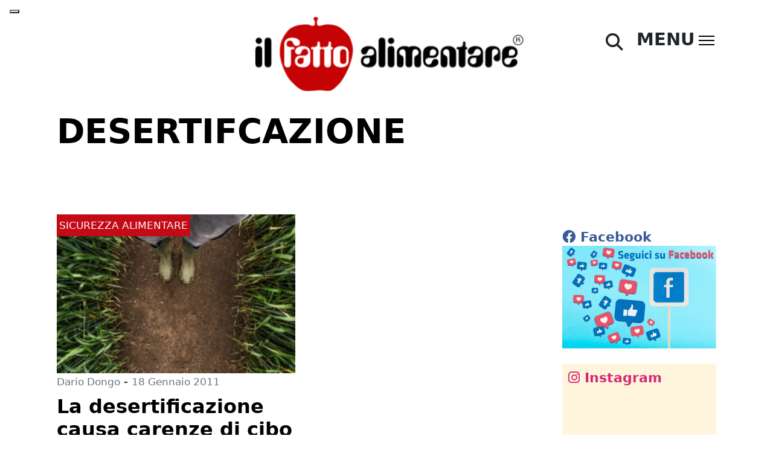

--- FILE ---
content_type: text/html; charset=UTF-8
request_url: https://ilfattoalimentare.it/tag/desertifcazione
body_size: 16462
content:
<!DOCTYPE html>
<html lang="it-IT">
<head>
    <!--<script id="Cookiebot" src="https://consent.cookiebot.com/uc.js" data-cbid="efff7076-c5f3-4925-bfc1-43c639566b41"  type="text/javascript"></script>
    <script>window.addEventListener('CookiebotOnConsentReady', () => { Cookiebot.changed && document.location.reload(); })</script>-->

    
        <!-- Google Tag Manager -->
    <script>(function(w,d,s,l,i){w[l]=w[l]||[];w[l].push({'gtm.start':
    new Date().getTime(),event:'gtm.js'});var f=d.getElementsByTagName(s)[0],
    j=d.createElement(s),dl=l!='dataLayer'?'&l='+l:'';j.async=true;j.src=
    'https://www.googletagmanager.com/gtm.js?id='+i+dl;f.parentNode.insertBefore(j,f);
    })(window,document,'script','dataLayer','GTM-NMTQW25Q');</script>
    <!-- End Google Tag Manager -->

    <meta charset="UTF-8">
    <meta http-equiv="X-UA-Compatible" content="IE=edge">
    <meta name="viewport" content="width=device-width, initial-scale=1.0">
    <link rel="pingback" href="https://ilfattoalimentare.it/xmlrpc.php">
    <meta name="facebook-domain-verification" content="x1me2uq3lmpak5mfhn3zjdv3hseagi" />
    <link rel="shortcut icon" href="https://www.ilfattoalimentare.it/wp-content/uploads/2012/12/favicon.ico" title="Favicon">
    <link href="https://cdn.jsdelivr.net/npm/bootstrap@5.2.2/dist/css/bootstrap.min.css" rel="stylesheet" integrity="sha384-Zenh87qX5JnK2Jl0vWa8Ck2rdkQ2Bzep5IDxbcnCeuOxjzrPF/et3URy9Bv1WTRi" crossorigin="anonymous">
    
	  <meta name='robots' content='index, follow, max-image-preview:large, max-snippet:-1, max-video-preview:-1' />

	<!-- This site is optimized with the Yoast SEO plugin v23.5 - https://yoast.com/wordpress/plugins/seo/ -->
	<title>desertifcazione - Il Fatto Alimentare</title>
	<link rel="canonical" href="https://ilfattoalimentare.it/tag/desertifcazione" />
	<meta property="og:locale" content="it_IT" />
	<meta property="og:type" content="article" />
	<meta property="og:title" content="desertifcazione - Il Fatto Alimentare" />
	<meta property="og:url" content="https://ilfattoalimentare.it/tag/desertifcazione" />
	<meta property="og:site_name" content="Il Fatto Alimentare" />
	<meta name="twitter:card" content="summary_large_image" />
	<meta name="twitter:site" content="@fattoalimentare" />
	<script type="application/ld+json" class="yoast-schema-graph">{"@context":"https://schema.org","@graph":[{"@type":"CollectionPage","@id":"https://ilfattoalimentare.it/tag/desertifcazione","url":"https://ilfattoalimentare.it/tag/desertifcazione","name":"desertifcazione - Il Fatto Alimentare","isPartOf":{"@id":"https://ilfattoalimentare.it/#website"},"primaryImageOfPage":{"@id":"https://ilfattoalimentare.it/tag/desertifcazione#primaryimage"},"image":{"@id":"https://ilfattoalimentare.it/tag/desertifcazione#primaryimage"},"thumbnailUrl":"https://ilfattoalimentare.it/wp-content/uploads/2020/04/AdobeStock_294593624.jpeg","breadcrumb":{"@id":"https://ilfattoalimentare.it/tag/desertifcazione#breadcrumb"},"inLanguage":"it-IT"},{"@type":"ImageObject","inLanguage":"it-IT","@id":"https://ilfattoalimentare.it/tag/desertifcazione#primaryimage","url":"https://ilfattoalimentare.it/wp-content/uploads/2020/04/AdobeStock_294593624.jpeg","contentUrl":"https://ilfattoalimentare.it/wp-content/uploads/2020/04/AdobeStock_294593624.jpeg","width":800,"height":533,"caption":"agricoltura campi terra lavoro contadini sfruttamento caporalato immigrati"},{"@type":"BreadcrumbList","@id":"https://ilfattoalimentare.it/tag/desertifcazione#breadcrumb","itemListElement":[{"@type":"ListItem","position":1,"name":"Home","item":"https://ilfattoalimentare.it/"},{"@type":"ListItem","position":2,"name":"desertifcazione"}]},{"@type":"WebSite","@id":"https://ilfattoalimentare.it/#website","url":"https://ilfattoalimentare.it/","name":"Il Fatto Alimentare","description":"","publisher":{"@id":"https://ilfattoalimentare.it/#organization"},"potentialAction":[{"@type":"SearchAction","target":{"@type":"EntryPoint","urlTemplate":"https://ilfattoalimentare.it/?s={search_term_string}"},"query-input":{"@type":"PropertyValueSpecification","valueRequired":true,"valueName":"search_term_string"}}],"inLanguage":"it-IT"},{"@type":"Organization","@id":"https://ilfattoalimentare.it/#organization","name":"Il Fatto Alimentare","url":"https://ilfattoalimentare.it/","logo":{"@type":"ImageObject","inLanguage":"it-IT","@id":"https://ilfattoalimentare.it/#/schema/logo/image/","url":"https://ilfattoalimentare.it/wp-content/uploads/2012/12/logoilfattoalimentare400w.png","contentUrl":"https://ilfattoalimentare.it/wp-content/uploads/2012/12/logoilfattoalimentare400w.png","width":400,"height":115,"caption":"Il Fatto Alimentare"},"image":{"@id":"https://ilfattoalimentare.it/#/schema/logo/image/"},"sameAs":["https://www.facebook.com/Il-Fatto-Alimentare-168190229904123/?fref=ts","https://x.com/fattoalimentare","https://www.youtube.com/user/IlFattoAlimentare"]}]}</script>
	<!-- / Yoast SEO plugin. -->


<link rel='dns-prefetch' href='//static.addtoany.com' />
<link rel='dns-prefetch' href='//use.fontawesome.com' />
<link rel="alternate" type="application/rss+xml" title="Il Fatto Alimentare &raquo; desertifcazione Feed del tag" href="https://ilfattoalimentare.it/tag/desertifcazione/feed" />
<script>
window._wpemojiSettings = {"baseUrl":"https:\/\/s.w.org\/images\/core\/emoji\/14.0.0\/72x72\/","ext":".png","svgUrl":"https:\/\/s.w.org\/images\/core\/emoji\/14.0.0\/svg\/","svgExt":".svg","source":{"concatemoji":"https:\/\/ilfattoalimentare.it\/wp-includes\/js\/wp-emoji-release.min.js?ver=6.4.7"}};
/*! This file is auto-generated */
!function(i,n){var o,s,e;function c(e){try{var t={supportTests:e,timestamp:(new Date).valueOf()};sessionStorage.setItem(o,JSON.stringify(t))}catch(e){}}function p(e,t,n){e.clearRect(0,0,e.canvas.width,e.canvas.height),e.fillText(t,0,0);var t=new Uint32Array(e.getImageData(0,0,e.canvas.width,e.canvas.height).data),r=(e.clearRect(0,0,e.canvas.width,e.canvas.height),e.fillText(n,0,0),new Uint32Array(e.getImageData(0,0,e.canvas.width,e.canvas.height).data));return t.every(function(e,t){return e===r[t]})}function u(e,t,n){switch(t){case"flag":return n(e,"\ud83c\udff3\ufe0f\u200d\u26a7\ufe0f","\ud83c\udff3\ufe0f\u200b\u26a7\ufe0f")?!1:!n(e,"\ud83c\uddfa\ud83c\uddf3","\ud83c\uddfa\u200b\ud83c\uddf3")&&!n(e,"\ud83c\udff4\udb40\udc67\udb40\udc62\udb40\udc65\udb40\udc6e\udb40\udc67\udb40\udc7f","\ud83c\udff4\u200b\udb40\udc67\u200b\udb40\udc62\u200b\udb40\udc65\u200b\udb40\udc6e\u200b\udb40\udc67\u200b\udb40\udc7f");case"emoji":return!n(e,"\ud83e\udef1\ud83c\udffb\u200d\ud83e\udef2\ud83c\udfff","\ud83e\udef1\ud83c\udffb\u200b\ud83e\udef2\ud83c\udfff")}return!1}function f(e,t,n){var r="undefined"!=typeof WorkerGlobalScope&&self instanceof WorkerGlobalScope?new OffscreenCanvas(300,150):i.createElement("canvas"),a=r.getContext("2d",{willReadFrequently:!0}),o=(a.textBaseline="top",a.font="600 32px Arial",{});return e.forEach(function(e){o[e]=t(a,e,n)}),o}function t(e){var t=i.createElement("script");t.src=e,t.defer=!0,i.head.appendChild(t)}"undefined"!=typeof Promise&&(o="wpEmojiSettingsSupports",s=["flag","emoji"],n.supports={everything:!0,everythingExceptFlag:!0},e=new Promise(function(e){i.addEventListener("DOMContentLoaded",e,{once:!0})}),new Promise(function(t){var n=function(){try{var e=JSON.parse(sessionStorage.getItem(o));if("object"==typeof e&&"number"==typeof e.timestamp&&(new Date).valueOf()<e.timestamp+604800&&"object"==typeof e.supportTests)return e.supportTests}catch(e){}return null}();if(!n){if("undefined"!=typeof Worker&&"undefined"!=typeof OffscreenCanvas&&"undefined"!=typeof URL&&URL.createObjectURL&&"undefined"!=typeof Blob)try{var e="postMessage("+f.toString()+"("+[JSON.stringify(s),u.toString(),p.toString()].join(",")+"));",r=new Blob([e],{type:"text/javascript"}),a=new Worker(URL.createObjectURL(r),{name:"wpTestEmojiSupports"});return void(a.onmessage=function(e){c(n=e.data),a.terminate(),t(n)})}catch(e){}c(n=f(s,u,p))}t(n)}).then(function(e){for(var t in e)n.supports[t]=e[t],n.supports.everything=n.supports.everything&&n.supports[t],"flag"!==t&&(n.supports.everythingExceptFlag=n.supports.everythingExceptFlag&&n.supports[t]);n.supports.everythingExceptFlag=n.supports.everythingExceptFlag&&!n.supports.flag,n.DOMReady=!1,n.readyCallback=function(){n.DOMReady=!0}}).then(function(){return e}).then(function(){var e;n.supports.everything||(n.readyCallback(),(e=n.source||{}).concatemoji?t(e.concatemoji):e.wpemoji&&e.twemoji&&(t(e.twemoji),t(e.wpemoji)))}))}((window,document),window._wpemojiSettings);
</script>
<style id='wp-emoji-styles-inline-css'>

	img.wp-smiley, img.emoji {
		display: inline !important;
		border: none !important;
		box-shadow: none !important;
		height: 1em !important;
		width: 1em !important;
		margin: 0 0.07em !important;
		vertical-align: -0.1em !important;
		background: none !important;
		padding: 0 !important;
	}
</style>
<link rel='stylesheet' id='wp-block-library-css' href='https://ilfattoalimentare.it/wp-includes/css/dist/block-library/style.min.css?ver=6.4.7' media='all' />
<style id='classic-theme-styles-inline-css'>
/*! This file is auto-generated */
.wp-block-button__link{color:#fff;background-color:#32373c;border-radius:9999px;box-shadow:none;text-decoration:none;padding:calc(.667em + 2px) calc(1.333em + 2px);font-size:1.125em}.wp-block-file__button{background:#32373c;color:#fff;text-decoration:none}
</style>
<style id='global-styles-inline-css'>
body{--wp--preset--color--black: #000000;--wp--preset--color--cyan-bluish-gray: #abb8c3;--wp--preset--color--white: #ffffff;--wp--preset--color--pale-pink: #f78da7;--wp--preset--color--vivid-red: #cf2e2e;--wp--preset--color--luminous-vivid-orange: #ff6900;--wp--preset--color--luminous-vivid-amber: #fcb900;--wp--preset--color--light-green-cyan: #7bdcb5;--wp--preset--color--vivid-green-cyan: #00d084;--wp--preset--color--pale-cyan-blue: #8ed1fc;--wp--preset--color--vivid-cyan-blue: #0693e3;--wp--preset--color--vivid-purple: #9b51e0;--wp--preset--gradient--vivid-cyan-blue-to-vivid-purple: linear-gradient(135deg,rgba(6,147,227,1) 0%,rgb(155,81,224) 100%);--wp--preset--gradient--light-green-cyan-to-vivid-green-cyan: linear-gradient(135deg,rgb(122,220,180) 0%,rgb(0,208,130) 100%);--wp--preset--gradient--luminous-vivid-amber-to-luminous-vivid-orange: linear-gradient(135deg,rgba(252,185,0,1) 0%,rgba(255,105,0,1) 100%);--wp--preset--gradient--luminous-vivid-orange-to-vivid-red: linear-gradient(135deg,rgba(255,105,0,1) 0%,rgb(207,46,46) 100%);--wp--preset--gradient--very-light-gray-to-cyan-bluish-gray: linear-gradient(135deg,rgb(238,238,238) 0%,rgb(169,184,195) 100%);--wp--preset--gradient--cool-to-warm-spectrum: linear-gradient(135deg,rgb(74,234,220) 0%,rgb(151,120,209) 20%,rgb(207,42,186) 40%,rgb(238,44,130) 60%,rgb(251,105,98) 80%,rgb(254,248,76) 100%);--wp--preset--gradient--blush-light-purple: linear-gradient(135deg,rgb(255,206,236) 0%,rgb(152,150,240) 100%);--wp--preset--gradient--blush-bordeaux: linear-gradient(135deg,rgb(254,205,165) 0%,rgb(254,45,45) 50%,rgb(107,0,62) 100%);--wp--preset--gradient--luminous-dusk: linear-gradient(135deg,rgb(255,203,112) 0%,rgb(199,81,192) 50%,rgb(65,88,208) 100%);--wp--preset--gradient--pale-ocean: linear-gradient(135deg,rgb(255,245,203) 0%,rgb(182,227,212) 50%,rgb(51,167,181) 100%);--wp--preset--gradient--electric-grass: linear-gradient(135deg,rgb(202,248,128) 0%,rgb(113,206,126) 100%);--wp--preset--gradient--midnight: linear-gradient(135deg,rgb(2,3,129) 0%,rgb(40,116,252) 100%);--wp--preset--font-size--small: 13px;--wp--preset--font-size--medium: 20px;--wp--preset--font-size--large: 36px;--wp--preset--font-size--x-large: 42px;--wp--preset--spacing--20: 0.44rem;--wp--preset--spacing--30: 0.67rem;--wp--preset--spacing--40: 1rem;--wp--preset--spacing--50: 1.5rem;--wp--preset--spacing--60: 2.25rem;--wp--preset--spacing--70: 3.38rem;--wp--preset--spacing--80: 5.06rem;--wp--preset--shadow--natural: 6px 6px 9px rgba(0, 0, 0, 0.2);--wp--preset--shadow--deep: 12px 12px 50px rgba(0, 0, 0, 0.4);--wp--preset--shadow--sharp: 6px 6px 0px rgba(0, 0, 0, 0.2);--wp--preset--shadow--outlined: 6px 6px 0px -3px rgba(255, 255, 255, 1), 6px 6px rgba(0, 0, 0, 1);--wp--preset--shadow--crisp: 6px 6px 0px rgba(0, 0, 0, 1);}:where(.is-layout-flex){gap: 0.5em;}:where(.is-layout-grid){gap: 0.5em;}body .is-layout-flow > .alignleft{float: left;margin-inline-start: 0;margin-inline-end: 2em;}body .is-layout-flow > .alignright{float: right;margin-inline-start: 2em;margin-inline-end: 0;}body .is-layout-flow > .aligncenter{margin-left: auto !important;margin-right: auto !important;}body .is-layout-constrained > .alignleft{float: left;margin-inline-start: 0;margin-inline-end: 2em;}body .is-layout-constrained > .alignright{float: right;margin-inline-start: 2em;margin-inline-end: 0;}body .is-layout-constrained > .aligncenter{margin-left: auto !important;margin-right: auto !important;}body .is-layout-constrained > :where(:not(.alignleft):not(.alignright):not(.alignfull)){max-width: var(--wp--style--global--content-size);margin-left: auto !important;margin-right: auto !important;}body .is-layout-constrained > .alignwide{max-width: var(--wp--style--global--wide-size);}body .is-layout-flex{display: flex;}body .is-layout-flex{flex-wrap: wrap;align-items: center;}body .is-layout-flex > *{margin: 0;}body .is-layout-grid{display: grid;}body .is-layout-grid > *{margin: 0;}:where(.wp-block-columns.is-layout-flex){gap: 2em;}:where(.wp-block-columns.is-layout-grid){gap: 2em;}:where(.wp-block-post-template.is-layout-flex){gap: 1.25em;}:where(.wp-block-post-template.is-layout-grid){gap: 1.25em;}.has-black-color{color: var(--wp--preset--color--black) !important;}.has-cyan-bluish-gray-color{color: var(--wp--preset--color--cyan-bluish-gray) !important;}.has-white-color{color: var(--wp--preset--color--white) !important;}.has-pale-pink-color{color: var(--wp--preset--color--pale-pink) !important;}.has-vivid-red-color{color: var(--wp--preset--color--vivid-red) !important;}.has-luminous-vivid-orange-color{color: var(--wp--preset--color--luminous-vivid-orange) !important;}.has-luminous-vivid-amber-color{color: var(--wp--preset--color--luminous-vivid-amber) !important;}.has-light-green-cyan-color{color: var(--wp--preset--color--light-green-cyan) !important;}.has-vivid-green-cyan-color{color: var(--wp--preset--color--vivid-green-cyan) !important;}.has-pale-cyan-blue-color{color: var(--wp--preset--color--pale-cyan-blue) !important;}.has-vivid-cyan-blue-color{color: var(--wp--preset--color--vivid-cyan-blue) !important;}.has-vivid-purple-color{color: var(--wp--preset--color--vivid-purple) !important;}.has-black-background-color{background-color: var(--wp--preset--color--black) !important;}.has-cyan-bluish-gray-background-color{background-color: var(--wp--preset--color--cyan-bluish-gray) !important;}.has-white-background-color{background-color: var(--wp--preset--color--white) !important;}.has-pale-pink-background-color{background-color: var(--wp--preset--color--pale-pink) !important;}.has-vivid-red-background-color{background-color: var(--wp--preset--color--vivid-red) !important;}.has-luminous-vivid-orange-background-color{background-color: var(--wp--preset--color--luminous-vivid-orange) !important;}.has-luminous-vivid-amber-background-color{background-color: var(--wp--preset--color--luminous-vivid-amber) !important;}.has-light-green-cyan-background-color{background-color: var(--wp--preset--color--light-green-cyan) !important;}.has-vivid-green-cyan-background-color{background-color: var(--wp--preset--color--vivid-green-cyan) !important;}.has-pale-cyan-blue-background-color{background-color: var(--wp--preset--color--pale-cyan-blue) !important;}.has-vivid-cyan-blue-background-color{background-color: var(--wp--preset--color--vivid-cyan-blue) !important;}.has-vivid-purple-background-color{background-color: var(--wp--preset--color--vivid-purple) !important;}.has-black-border-color{border-color: var(--wp--preset--color--black) !important;}.has-cyan-bluish-gray-border-color{border-color: var(--wp--preset--color--cyan-bluish-gray) !important;}.has-white-border-color{border-color: var(--wp--preset--color--white) !important;}.has-pale-pink-border-color{border-color: var(--wp--preset--color--pale-pink) !important;}.has-vivid-red-border-color{border-color: var(--wp--preset--color--vivid-red) !important;}.has-luminous-vivid-orange-border-color{border-color: var(--wp--preset--color--luminous-vivid-orange) !important;}.has-luminous-vivid-amber-border-color{border-color: var(--wp--preset--color--luminous-vivid-amber) !important;}.has-light-green-cyan-border-color{border-color: var(--wp--preset--color--light-green-cyan) !important;}.has-vivid-green-cyan-border-color{border-color: var(--wp--preset--color--vivid-green-cyan) !important;}.has-pale-cyan-blue-border-color{border-color: var(--wp--preset--color--pale-cyan-blue) !important;}.has-vivid-cyan-blue-border-color{border-color: var(--wp--preset--color--vivid-cyan-blue) !important;}.has-vivid-purple-border-color{border-color: var(--wp--preset--color--vivid-purple) !important;}.has-vivid-cyan-blue-to-vivid-purple-gradient-background{background: var(--wp--preset--gradient--vivid-cyan-blue-to-vivid-purple) !important;}.has-light-green-cyan-to-vivid-green-cyan-gradient-background{background: var(--wp--preset--gradient--light-green-cyan-to-vivid-green-cyan) !important;}.has-luminous-vivid-amber-to-luminous-vivid-orange-gradient-background{background: var(--wp--preset--gradient--luminous-vivid-amber-to-luminous-vivid-orange) !important;}.has-luminous-vivid-orange-to-vivid-red-gradient-background{background: var(--wp--preset--gradient--luminous-vivid-orange-to-vivid-red) !important;}.has-very-light-gray-to-cyan-bluish-gray-gradient-background{background: var(--wp--preset--gradient--very-light-gray-to-cyan-bluish-gray) !important;}.has-cool-to-warm-spectrum-gradient-background{background: var(--wp--preset--gradient--cool-to-warm-spectrum) !important;}.has-blush-light-purple-gradient-background{background: var(--wp--preset--gradient--blush-light-purple) !important;}.has-blush-bordeaux-gradient-background{background: var(--wp--preset--gradient--blush-bordeaux) !important;}.has-luminous-dusk-gradient-background{background: var(--wp--preset--gradient--luminous-dusk) !important;}.has-pale-ocean-gradient-background{background: var(--wp--preset--gradient--pale-ocean) !important;}.has-electric-grass-gradient-background{background: var(--wp--preset--gradient--electric-grass) !important;}.has-midnight-gradient-background{background: var(--wp--preset--gradient--midnight) !important;}.has-small-font-size{font-size: var(--wp--preset--font-size--small) !important;}.has-medium-font-size{font-size: var(--wp--preset--font-size--medium) !important;}.has-large-font-size{font-size: var(--wp--preset--font-size--large) !important;}.has-x-large-font-size{font-size: var(--wp--preset--font-size--x-large) !important;}
.wp-block-navigation a:where(:not(.wp-element-button)){color: inherit;}
:where(.wp-block-post-template.is-layout-flex){gap: 1.25em;}:where(.wp-block-post-template.is-layout-grid){gap: 1.25em;}
:where(.wp-block-columns.is-layout-flex){gap: 2em;}:where(.wp-block-columns.is-layout-grid){gap: 2em;}
.wp-block-pullquote{font-size: 1.5em;line-height: 1.6;}
</style>
<link rel='stylesheet' id='redux-extendify-styles-css' href='https://ilfattoalimentare.it/wp-content/plugins/redux-framework/redux-core/assets/css/extendify-utilities.css?ver=4.4.9' media='all' />
<link rel='stylesheet' id='contact-form-7-css' href='https://ilfattoalimentare.it/wp-content/plugins/contact-form-7/includes/css/styles.css?ver=5.8.3' media='all' />
<link rel='stylesheet' id='mailup-css' href='https://ilfattoalimentare.it/wp-content/plugins/mailup-email-and-newsletter-subscription-form/public/css/mailup-public.css?ver=1.2.4' media='all' />
<link rel='stylesheet' id='dntplgn_style-css' href='https://ilfattoalimentare.it/wp-content/plugins/recurring-donation/css/style.css?ver=6.4.7' media='all' />
<link rel='stylesheet' id='jquery_ui_style-css' href='https://ilfattoalimentare.it/wp-content/plugins/recurring-donation/css/jquery-ui-styles.css?ver=6.4.7' media='all' />
<link rel='stylesheet' id='stcr-font-awesome-css' href='https://ilfattoalimentare.it/wp-content/plugins/subscribe-to-comments-reloaded/includes/css/font-awesome.min.css?ver=6.4.7' media='all' />
<link rel='stylesheet' id='stcr-style-css' href='https://ilfattoalimentare.it/wp-content/plugins/subscribe-to-comments-reloaded/includes/css/stcr-style.css?ver=6.4.7' media='all' />
<link rel='stylesheet' id='wp-lightbox-2.min.css-css' href='https://ilfattoalimentare.it/wp-content/plugins/wp-lightbox-2/styles/lightbox.min.css?ver=1.3.4' media='all' />
<link rel='stylesheet' id='bootstrap-min-css' href='https://ilfattoalimentare.it/wp-content/themes/naele-ilfattoalimentare-2022/fonts/fonts.css?ver=6.4.7' media='all' />
<link rel='stylesheet' id='default-css' href='https://ilfattoalimentare.it/wp-content/themes/naele-ilfattoalimentare-2022/style.css?ver=6.4.7' media='all' />
<link rel='stylesheet' id='naele-css' href='https://ilfattoalimentare.it/wp-content/themes/naele-ilfattoalimentare-2022/css/naele.css?ver=1342' media='all' />
<link rel='stylesheet' id='font-awesome-official-css' href='https://use.fontawesome.com/releases/v6.2.1/css/all.css' media='all' integrity="sha384-twcuYPV86B3vvpwNhWJuaLdUSLF9+ttgM2A6M870UYXrOsxKfER2MKox5cirApyA" crossorigin="anonymous" />
<link rel='stylesheet' id='addtoany-css' href='https://ilfattoalimentare.it/wp-content/plugins/add-to-any/addtoany.min.css?ver=1.16' media='all' />
<link rel='stylesheet' id='font-awesome-official-v4shim-css' href='https://use.fontawesome.com/releases/v6.2.1/css/v4-shims.css' media='all' integrity="sha384-RreHPODFsMyzCpG+dKnwxOSjmjkuPWWdYP8sLpBRoSd8qPNJwaxKGUdxhQOKwUc7" crossorigin="anonymous" />
<script src="https://ilfattoalimentare.it/wp-includes/js/jquery/jquery.min.js?ver=3.7.1" id="jquery-core-js"></script>
<script src="https://ilfattoalimentare.it/wp-includes/js/jquery/jquery-migrate.min.js?ver=3.4.1" id="jquery-migrate-js"></script>
<script id="addtoany-core-js-before">
window.a2a_config=window.a2a_config||{};a2a_config.callbacks=[];a2a_config.overlays=[];a2a_config.templates={};a2a_localize = {
	Share: "Condividi",
	Save: "Salva",
	Subscribe: "Abbonati",
	Email: "Email",
	Bookmark: "Segnalibro",
	ShowAll: "espandi",
	ShowLess: "comprimi",
	FindServices: "Trova servizi",
	FindAnyServiceToAddTo: "Trova subito un servizio da aggiungere",
	PoweredBy: "Powered by",
	ShareViaEmail: "Condividi via email",
	SubscribeViaEmail: "Iscriviti via email",
	BookmarkInYourBrowser: "Aggiungi ai segnalibri",
	BookmarkInstructions: "Premi Ctrl+D o \u2318+D per mettere questa pagina nei preferiti",
	AddToYourFavorites: "Aggiungi ai favoriti",
	SendFromWebOrProgram: "Invia da qualsiasi indirizzo email o programma di posta elettronica",
	EmailProgram: "Programma di posta elettronica",
	More: "Di più&#8230;",
	ThanksForSharing: "Grazie per la condivisione!",
	ThanksForFollowing: "Grazie per il following!"
};

a2a_config.callbacks.push({ready:function(){document.querySelectorAll(".a2a_s_undefined").forEach(function(emptyIcon){emptyIcon.parentElement.style.display="none";})}});
</script>
<script defer src="https://static.addtoany.com/menu/page.js" id="addtoany-core-js"></script>
<script defer src="https://ilfattoalimentare.it/wp-content/plugins/add-to-any/addtoany.min.js?ver=1.1" id="addtoany-jquery-js"></script>
<script src="https://ilfattoalimentare.it/wp-content/plugins/mailup-email-and-newsletter-subscription-form/admin/js/jquery.validate.min.js?ver=1.19.3" id="mailup_validate-js"></script>
<script src="https://ilfattoalimentare.it/wp-content/plugins/mailup-email-and-newsletter-subscription-form/admin/js/localization/messages_it.js?ver=1.19.3" id="mailup_validate_loc_it-js"></script>
<script id="mailup-js-extra">
var mailup_params = {"ajax_url":"https:\/\/ilfattoalimentare.it\/wp-admin\/admin-ajax.php","ajaxNonce":"c284bcfaab"};
</script>
<script src="https://ilfattoalimentare.it/wp-content/plugins/mailup-email-and-newsletter-subscription-form/public/js/mailup-public.js?ver=1.2.4" id="mailup-js"></script>
<script src="https://ilfattoalimentare.it/wp-includes/js/jquery/ui/core.min.js?ver=1.13.2" id="jquery-ui-core-js"></script>
<script src="https://ilfattoalimentare.it/wp-includes/js/jquery/ui/tabs.min.js?ver=1.13.2" id="jquery-ui-tabs-js"></script>
<script src="https://ilfattoalimentare.it/wp-content/plugins/recurring-donation/js/script.js?ver=6.4.7" id="dntplgn_script-js"></script>
<link rel="https://api.w.org/" href="https://ilfattoalimentare.it/wp-json/" /><link rel="alternate" type="application/json" href="https://ilfattoalimentare.it/wp-json/wp/v2/tags/6811" /><link rel="EditURI" type="application/rsd+xml" title="RSD" href="https://ilfattoalimentare.it/xmlrpc.php?rsd" />
<meta name="generator" content="WordPress 6.4.7" />
<meta name="generator" content="Redux 4.4.9" /><style type="text/css">.saboxplugin-wrap{-webkit-box-sizing:border-box;-moz-box-sizing:border-box;-ms-box-sizing:border-box;box-sizing:border-box;border:1px solid #eee;width:100%;clear:both;display:block;overflow:hidden;word-wrap:break-word;position:relative}.saboxplugin-wrap .saboxplugin-gravatar{float:left;padding:0 20px 20px 20px}.saboxplugin-wrap .saboxplugin-gravatar img{max-width:100px;height:auto;border-radius:0;}.saboxplugin-wrap .saboxplugin-authorname{font-size:18px;line-height:1;margin:20px 0 0 20px;display:block}.saboxplugin-wrap .saboxplugin-authorname a{text-decoration:none}.saboxplugin-wrap .saboxplugin-authorname a:focus{outline:0}.saboxplugin-wrap .saboxplugin-desc{display:block;margin:5px 20px}.saboxplugin-wrap .saboxplugin-desc a{text-decoration:underline}.saboxplugin-wrap .saboxplugin-desc p{margin:5px 0 12px}.saboxplugin-wrap .saboxplugin-web{margin:0 20px 15px;text-align:left}.saboxplugin-wrap .sab-web-position{text-align:right}.saboxplugin-wrap .saboxplugin-web a{color:#ccc;text-decoration:none}.saboxplugin-wrap .saboxplugin-socials{position:relative;display:block;background:#fcfcfc;padding:5px;border-top:1px solid #eee}.saboxplugin-wrap .saboxplugin-socials a svg{width:20px;height:20px}.saboxplugin-wrap .saboxplugin-socials a svg .st2{fill:#fff; transform-origin:center center;}.saboxplugin-wrap .saboxplugin-socials a svg .st1{fill:rgba(0,0,0,.3)}.saboxplugin-wrap .saboxplugin-socials a:hover{opacity:.8;-webkit-transition:opacity .4s;-moz-transition:opacity .4s;-o-transition:opacity .4s;transition:opacity .4s;box-shadow:none!important;-webkit-box-shadow:none!important}.saboxplugin-wrap .saboxplugin-socials .saboxplugin-icon-color{box-shadow:none;padding:0;border:0;-webkit-transition:opacity .4s;-moz-transition:opacity .4s;-o-transition:opacity .4s;transition:opacity .4s;display:inline-block;color:#fff;font-size:0;text-decoration:inherit;margin:5px;-webkit-border-radius:0;-moz-border-radius:0;-ms-border-radius:0;-o-border-radius:0;border-radius:0;overflow:hidden}.saboxplugin-wrap .saboxplugin-socials .saboxplugin-icon-grey{text-decoration:inherit;box-shadow:none;position:relative;display:-moz-inline-stack;display:inline-block;vertical-align:middle;zoom:1;margin:10px 5px;color:#444;fill:#444}.clearfix:after,.clearfix:before{content:' ';display:table;line-height:0;clear:both}.ie7 .clearfix{zoom:1}.saboxplugin-socials.sabox-colored .saboxplugin-icon-color .sab-twitch{border-color:#38245c}.saboxplugin-socials.sabox-colored .saboxplugin-icon-color .sab-addthis{border-color:#e91c00}.saboxplugin-socials.sabox-colored .saboxplugin-icon-color .sab-behance{border-color:#003eb0}.saboxplugin-socials.sabox-colored .saboxplugin-icon-color .sab-delicious{border-color:#06c}.saboxplugin-socials.sabox-colored .saboxplugin-icon-color .sab-deviantart{border-color:#036824}.saboxplugin-socials.sabox-colored .saboxplugin-icon-color .sab-digg{border-color:#00327c}.saboxplugin-socials.sabox-colored .saboxplugin-icon-color .sab-dribbble{border-color:#ba1655}.saboxplugin-socials.sabox-colored .saboxplugin-icon-color .sab-facebook{border-color:#1e2e4f}.saboxplugin-socials.sabox-colored .saboxplugin-icon-color .sab-flickr{border-color:#003576}.saboxplugin-socials.sabox-colored .saboxplugin-icon-color .sab-github{border-color:#264874}.saboxplugin-socials.sabox-colored .saboxplugin-icon-color .sab-google{border-color:#0b51c5}.saboxplugin-socials.sabox-colored .saboxplugin-icon-color .sab-googleplus{border-color:#96271a}.saboxplugin-socials.sabox-colored .saboxplugin-icon-color .sab-html5{border-color:#902e13}.saboxplugin-socials.sabox-colored .saboxplugin-icon-color .sab-instagram{border-color:#1630aa}.saboxplugin-socials.sabox-colored .saboxplugin-icon-color .sab-linkedin{border-color:#00344f}.saboxplugin-socials.sabox-colored .saboxplugin-icon-color .sab-pinterest{border-color:#5b040e}.saboxplugin-socials.sabox-colored .saboxplugin-icon-color .sab-reddit{border-color:#992900}.saboxplugin-socials.sabox-colored .saboxplugin-icon-color .sab-rss{border-color:#a43b0a}.saboxplugin-socials.sabox-colored .saboxplugin-icon-color .sab-sharethis{border-color:#5d8420}.saboxplugin-socials.sabox-colored .saboxplugin-icon-color .sab-skype{border-color:#00658a}.saboxplugin-socials.sabox-colored .saboxplugin-icon-color .sab-soundcloud{border-color:#995200}.saboxplugin-socials.sabox-colored .saboxplugin-icon-color .sab-spotify{border-color:#0f612c}.saboxplugin-socials.sabox-colored .saboxplugin-icon-color .sab-stackoverflow{border-color:#a95009}.saboxplugin-socials.sabox-colored .saboxplugin-icon-color .sab-steam{border-color:#006388}.saboxplugin-socials.sabox-colored .saboxplugin-icon-color .sab-user_email{border-color:#b84e05}.saboxplugin-socials.sabox-colored .saboxplugin-icon-color .sab-stumbleUpon{border-color:#9b280e}.saboxplugin-socials.sabox-colored .saboxplugin-icon-color .sab-tumblr{border-color:#10151b}.saboxplugin-socials.sabox-colored .saboxplugin-icon-color .sab-twitter{border-color:#0967a0}.saboxplugin-socials.sabox-colored .saboxplugin-icon-color .sab-vimeo{border-color:#0d7091}.saboxplugin-socials.sabox-colored .saboxplugin-icon-color .sab-windows{border-color:#003f71}.saboxplugin-socials.sabox-colored .saboxplugin-icon-color .sab-whatsapp{border-color:#003f71}.saboxplugin-socials.sabox-colored .saboxplugin-icon-color .sab-wordpress{border-color:#0f3647}.saboxplugin-socials.sabox-colored .saboxplugin-icon-color .sab-yahoo{border-color:#14002d}.saboxplugin-socials.sabox-colored .saboxplugin-icon-color .sab-youtube{border-color:#900}.saboxplugin-socials.sabox-colored .saboxplugin-icon-color .sab-xing{border-color:#000202}.saboxplugin-socials.sabox-colored .saboxplugin-icon-color .sab-mixcloud{border-color:#2475a0}.saboxplugin-socials.sabox-colored .saboxplugin-icon-color .sab-vk{border-color:#243549}.saboxplugin-socials.sabox-colored .saboxplugin-icon-color .sab-medium{border-color:#00452c}.saboxplugin-socials.sabox-colored .saboxplugin-icon-color .sab-quora{border-color:#420e00}.saboxplugin-socials.sabox-colored .saboxplugin-icon-color .sab-meetup{border-color:#9b181c}.saboxplugin-socials.sabox-colored .saboxplugin-icon-color .sab-goodreads{border-color:#000}.saboxplugin-socials.sabox-colored .saboxplugin-icon-color .sab-snapchat{border-color:#999700}.saboxplugin-socials.sabox-colored .saboxplugin-icon-color .sab-500px{border-color:#00557f}.saboxplugin-socials.sabox-colored .saboxplugin-icon-color .sab-mastodont{border-color:#185886}.sabox-plus-item{margin-bottom:20px}@media screen and (max-width:480px){.saboxplugin-wrap{text-align:center}.saboxplugin-wrap .saboxplugin-gravatar{float:none;padding:20px 0;text-align:center;margin:0 auto;display:block}.saboxplugin-wrap .saboxplugin-gravatar img{float:none;display:inline-block;display:-moz-inline-stack;vertical-align:middle;zoom:1}.saboxplugin-wrap .saboxplugin-desc{margin:0 10px 20px;text-align:center}.saboxplugin-wrap .saboxplugin-authorname{text-align:center;margin:10px 0 20px}}body .saboxplugin-authorname a,body .saboxplugin-authorname a:hover{box-shadow:none;-webkit-box-shadow:none}a.sab-profile-edit{font-size:16px!important;line-height:1!important}.sab-edit-settings a,a.sab-profile-edit{color:#0073aa!important;box-shadow:none!important;-webkit-box-shadow:none!important}.sab-edit-settings{margin-right:15px;position:absolute;right:0;z-index:2;bottom:10px;line-height:20px}.sab-edit-settings i{margin-left:5px}.saboxplugin-socials{line-height:1!important}.rtl .saboxplugin-wrap .saboxplugin-gravatar{float:right}.rtl .saboxplugin-wrap .saboxplugin-authorname{display:flex;align-items:center}.rtl .saboxplugin-wrap .saboxplugin-authorname .sab-profile-edit{margin-right:10px}.rtl .sab-edit-settings{right:auto;left:0}img.sab-custom-avatar{max-width:75px;}.saboxplugin-wrap .saboxplugin-gravatar img {-webkit-border-radius:50%;-moz-border-radius:50%;-ms-border-radius:50%;-o-border-radius:50%;border-radius:50%;}.saboxplugin-wrap .saboxplugin-gravatar img {-webkit-border-radius:50%;-moz-border-radius:50%;-ms-border-radius:50%;-o-border-radius:50%;border-radius:50%;}.saboxplugin-wrap {margin-top:0px; margin-bottom:0px; padding: 0px 0px }.saboxplugin-wrap .saboxplugin-authorname {font-size:18px; line-height:25px;}.saboxplugin-wrap .saboxplugin-desc p, .saboxplugin-wrap .saboxplugin-desc {font-size:14px !important; line-height:21px !important;}.saboxplugin-wrap .saboxplugin-web {font-size:14px;}.saboxplugin-wrap .saboxplugin-socials a svg {width:18px;height:18px;}</style>    <link rel="alternate" type="application/rss+xml" title="Il Fatto Alimentare Feed" href="https://ilfattoalimentare.it/feed" />
    <!-- vast -->

    <link href="https://vjs.zencdn.net/7.11.4/video-js.css" rel="stylesheet" />
    <script src="https://vjs.zencdn.net/7.11.4/video.min.js"></script>
    <script src="https://cdn.jsdelivr.net/npm/videojs-vast-vpaid@2.4.1/dist/videojs-vast-vpaid.min.js"></script>
    <!-- /vast -->
    <script src="https://cdn.jsdelivr.net/npm/bootstrap@5.2.3/dist/js/bootstrap.min.js" integrity="sha384-cuYeSxntonz0PPNlHhBs68uyIAVpIIOZZ5JqeqvYYIcEL727kskC66kF92t6Xl2V" crossorigin="anonymous"></script>
    <!-- <script async src="//adv.ilfattoalimentare.it/delivery/asyncjs.php"></script> -->
    <script async src="//servedby.revive-adserver.net/asyncjs.php"></script>
    <script type="text/javascript">
    var naelewidth = window.innerWidth 
        || document.documentElement.clientWidth 
        || document.body.clientWidth;
    </script>
</head>
<body class="archive tag tag-desertifcazione tag-6811"style="background-color:#ffffff;">

        <!-- Google Tag Manager (noscript) -->
    <noscript><iframe src="https://www.googletagmanager.com/ns.html?id=GTM-NMTQW25Q"
    height="0" width="0" style="display:none;visibility:hidden"></iframe></noscript>
    <!-- End Google Tag Manager (noscript) -->

    
    
    

    

    <div class="overlay">
            </div>

    <main class="container bg-white">
    <header class="py-3 ">
        
<div class="row " id="logo-container">
    <div class="col-3 text-end d-none d-md-block">
        <script type="text/javascript">
if (naelewidth > 1100) {
    document.write('<ins data-revive-zoneid="99" data-revive-id="61963993b3b73c4925ade1f84e0eff2d"></ins>');
}
</script> 
    </div>
    <div class="col-9 col-md-6 text-center" id="logo">
                <!-- <a href="" title="" rel="home"> -->
        <a href="https://ilfattoalimentare.it" title="Il Fatto Alimentare" rel="home">
                        <img src="https://ilfattoalimentare.it/wp-content/themes/naele-ilfattoalimentare-2022/img/logoilfattoalimentare414w-r.png" alt="Il Fatto Alimentare">
                    </a>
    </div>
    <div class="col-3 text-start">
        <script type="text/javascript">
if (naelewidth > 1100) {
    document.write('<ins data-revive-zoneid="99" data-revive-id="61963993b3b73c4925ade1f84e0eff2d"></ins>');
}
</script> 
        
<input type="checkbox" class="openSidebarMenu" id="openSidebarMenu">
<div class="text-end" id="menu-txt-hamb">
    <button type="button" class="btn " data-bs-toggle="modal" data-bs-target="#searchModal">
        <i class="fa fa-search"></i>
    </button>
    <div id="hamburger" class="d-inline-block">
    <small id="menu-txt" class="d-none d-md-inline-block"><strong>MENU</strong></small>
    <label for="openSidebarMenu" class="sidebarIconToggle">
        <div class="spinner diagonal part-1"></div>
        <div class="spinner horizontal"></div>
        <div class="spinner diagonal part-2"></div>
    </label>
    </div>
</div>

  <div id="sidebarMenu">
    <div id="offcanvasRight">
        <div class="offcanvas-body row">
            <div class="col-2 text-center border-end">
                <div class="rotate text-black-50">Social</div>
                <div class="border-end linea-social text-center"></div>
                <div class="text-center">
                    <a href="https://www.instagram.com/fattoalimentare/" target="_blank" rel="nofollow" class="d-inline-block mb-4 link-secondary fs-2">
                        <i class="fa-brands fa-instagram"></i>
                    </a>
                    <a href="https://web.facebook.com/fattoalimentare/" target="_blank" rel="nofollow" class="d-inline-block mb-4 link-secondary fs-2">
                        <i class="fa-brands fa-facebook"></i>
                    </a>
                    <a href="https://twitter.com/FattoAlimentare" target="_blank" rel="nofollow" class="d-inline-block mb-4 link-secondary fs-2">
                        <i class="fa-brands fa-twitter"></i>
                    </a>
                    <a href="https://ilfattoalimentare.it/contatti" class="d-inline-block mb-4 link-secondary fs-2">
                        <i class="fa-solid fa-envelope"></i>
                    </a> 
</div>   
            </div>
            <div class="col-10">
                <div class="p-1 p-md-2">
                    <div class="row">
                        <div class="col-9">
                            <a href="https://ilfattoalimentare.it/" title="Il Fatto Alimentare" rel="home">
                                <img src="https://ilfattoalimentare.it/wp-content/themes/naele-ilfattoalimentare-2022/img/logoilfattoalimentare414w-r.png" alt="Il Fatto Alimentare" class="pt-2 pb-2">
                            </a>
                        </div>
                        <div class="col-3 text-end" id="chiudimenu">
                            <span class="h4 fw-normal">X</span>
                        </div>
                    </div>
                    <form role="search" method="get" id="search-form" action="https://ilfattoalimentare.it/" class="input-group mb-3">
  <div class="input-group">
    <div class="col-9">
      <input type="search" class="form-control form-text fontAwesome" placeholder="Cerca nel sito" aria-label="search" name="s" id="search-input" value="">
    </div>
    <div class="col-3 p-1 text-center">
      <button type="submit" class="lente text-dark"><i class="fa fa-search"></i></button>
    </div>
  </div>
</form>
                     <div class="menu-main-menu-container"><ul id="menu-main-menu" class="menu"><li id="menu-item-4028" class="menu-item menu-item-type-taxonomy menu-item-object-category menu-item-has-children menu-item-4028"><a href="https://ilfattoalimentare.it/argomenti/sicurezza">Sicurezza Alimentare</a>
<ul class="sub-menu">
	<li id="menu-item-77008" class="menu-item menu-item-type-taxonomy menu-item-object-category menu-item-77008"><a href="https://ilfattoalimentare.it/argomenti/sicurezza">Sicurezza Alimentare</a></li>
	<li id="menu-item-4029" class="menu-item menu-item-type-taxonomy menu-item-object-category menu-item-4029"><a href="https://ilfattoalimentare.it/argomenti/allerta">Allerta</a></li>
	<li id="menu-item-4031" class="menu-item menu-item-type-taxonomy menu-item-object-category menu-item-4031"><a href="https://ilfattoalimentare.it/argomenti/efsa">Efsa</a></li>
	<li id="menu-item-4030" class="menu-item menu-item-type-taxonomy menu-item-object-category menu-item-4030"><a href="https://ilfattoalimentare.it/argomenti/controlli">Controlli e Frodi</a></li>
	<li id="menu-item-28227" class="menu-item menu-item-type-taxonomy menu-item-object-category menu-item-28227"><a href="https://ilfattoalimentare.it/argomenti/richiami-e-ritiri">Richiami e ritiri</a></li>
</ul>
</li>
<li id="menu-item-4017" class="menu-item menu-item-type-taxonomy menu-item-object-category menu-item-has-children menu-item-4017"><a href="https://ilfattoalimentare.it/argomenti/etichette">Etichette &amp; Prodotti</a>
<ul class="sub-menu">
	<li id="menu-item-77010" class="menu-item menu-item-type-taxonomy menu-item-object-category menu-item-77010"><a href="https://ilfattoalimentare.it/argomenti/etichette">Etichette &amp; Prodotti</a></li>
	<li id="menu-item-4020" class="menu-item menu-item-type-taxonomy menu-item-object-category menu-item-4020"><a href="https://ilfattoalimentare.it/argomenti/supermercato">Supermercato</a></li>
	<li id="menu-item-4019" class="menu-item menu-item-type-taxonomy menu-item-object-category menu-item-4019"><a href="https://ilfattoalimentare.it/argomenti/prezzi">Prezzi</a></li>
	<li id="menu-item-4018" class="menu-item menu-item-type-taxonomy menu-item-object-category menu-item-4018"><a href="https://ilfattoalimentare.it/argomenti/packaging">Packaging</a></li>
	<li id="menu-item-4033" class="menu-item menu-item-type-taxonomy menu-item-object-category menu-item-4033"><a href="https://ilfattoalimentare.it/argomenti/tecnologia-test">Tecnologia e Test</a></li>
</ul>
</li>
<li id="menu-item-4026" class="menu-item menu-item-type-taxonomy menu-item-object-category menu-item-4026"><a href="https://ilfattoalimentare.it/argomenti/pubblicita-bufale">Pubblicità &amp; Bufale</a></li>
<li id="menu-item-4023" class="menu-item menu-item-type-taxonomy menu-item-object-category menu-item-4023"><a href="https://ilfattoalimentare.it/argomenti/nutrizione">Nutrizione</a></li>
<li id="menu-item-4024" class="menu-item menu-item-type-taxonomy menu-item-object-category menu-item-has-children menu-item-4024"><a href="https://ilfattoalimentare.it/argomenti/pianeta">Pianeta</a>
<ul class="sub-menu">
	<li id="menu-item-77011" class="menu-item menu-item-type-taxonomy menu-item-object-category menu-item-77011"><a href="https://ilfattoalimentare.it/argomenti/pianeta">Pianeta</a></li>
	<li id="menu-item-170096" class="menu-item menu-item-type-taxonomy menu-item-object-category menu-item-170096"><a href="https://ilfattoalimentare.it/argomenti/benessere-animale">Benessere animale</a></li>
	<li id="menu-item-170097" class="menu-item menu-item-type-taxonomy menu-item-object-category menu-item-170097"><a href="https://ilfattoalimentare.it/argomenti/coronavirus">Coronavirus</a></li>
	<li id="menu-item-4025" class="menu-item menu-item-type-taxonomy menu-item-object-category menu-item-4025"><a href="https://ilfattoalimentare.it/argomenti/ogm">OGM</a></li>
	<li id="menu-item-39970" class="menu-item menu-item-type-taxonomy menu-item-object-category menu-item-39970"><a href="https://ilfattoalimentare.it/argomenti/notizie-video">Video News</a></li>
	<li id="menu-item-4022" class="menu-item menu-item-type-taxonomy menu-item-object-category menu-item-4022"><a href="https://ilfattoalimentare.it/argomenti/lettere">Lettere</a></li>
	<li id="menu-item-46396" class="menu-item menu-item-type-taxonomy menu-item-object-category menu-item-46396"><a href="https://ilfattoalimentare.it/argomenti/expo2015">Expo2015</a></li>
</ul>
</li>
<li id="menu-item-193366" class="menu-item menu-item-type-taxonomy menu-item-object-category menu-item-193366"><a href="https://ilfattoalimentare.it/argomenti/recensioni-eventi">Recensioni &amp; Eventi</a></li>
</ul></div>                    <div class="menu-istituzionale-container"><ul id="menu-istituzionale" class="menu"><li id="menu-item-205138" class="menu-item menu-item-type-custom menu-item-object-custom menu-item-205138"><a href="https://ilfattoalimentare.it/resta-aggiornato-alletra-alimentare">Iscriviti al servizio alert</a></li>
<li id="menu-item-185459" class="menu-item menu-item-type-post_type menu-item-object-page menu-item-185459"><a href="https://ilfattoalimentare.it/marketing-pubblicita">Marketing e Pubblicità</a></li>
<li id="menu-item-185455" class="menu-item menu-item-type-post_type menu-item-object-page menu-item-185455"><a href="https://ilfattoalimentare.it/chi-siamo">Chi siamo</a></li>
<li id="menu-item-185454" class="menu-item menu-item-type-post_type menu-item-object-page menu-item-185454"><a href="https://ilfattoalimentare.it/contatti">Contatti</a></li>
<li id="menu-item-194273" class="menu-item menu-item-type-post_type menu-item-object-page menu-item-194273"><a href="https://ilfattoalimentare.it/privacy-policy">Privacy policy</a></li>
<li id="menu-item-227398" class="menu-item menu-item-type-post_type menu-item-object-page menu-item-227398"><a href="https://ilfattoalimentare.it/cookie-policy">Cookie policy</a></li>
<li id="menu-item-185478" class="menu-item menu-item-type-post_type menu-item-object-page menu-item-185478"><a href="https://ilfattoalimentare.it/sostenitore-del-alimentare">Sostieni Il Fatto Alimentare</a></li>
</ul></div>                </div>
            </div>
        </div> 
    </div>
  </div>
    </div>
</div>    </header>      

<div id="main-image" class="position-relative w-100 mb-4 overflow-hidden">
                    
                    
                        <div class="container">
                            <div class="pb-md-5 pb-2">
                                <div>
                                    <a class="text-decoration-none pt-3 d-inline-block" href="https://ilfattoalimentare.it/la-desertificazione-causa-carenze-di-cibo-e-acqua-ma-anche-guerre-e-migrazioni.html" title="desertifcazione">
                                        <h1 class="fw-bold text-uppercase display-4 d-none d-md-block">desertifcazione</h1>
                                        <h1 class="fw-bold text-uppercase d-md-none">desertifcazione</h1>
                                    </a>
                                </div>
                                <div></div>
                            </div> 
                        </div>
                 
 
    <div class="container mt-5 bg-white">

        <div class="row min-w-100">
            <div class="col-md-9">
                <div class="row" id="content">
                    
                    <div class="col-12 col-md-6 pb-4">
                            <div class="position-relative">
                                <a class="text-decoration-none" href="https://ilfattoalimentare.it/la-desertificazione-causa-carenze-di-cibo-e-acqua-ma-anche-guerre-e-migrazioni.html" title="La desertificazione causa carenze di cibo e acqua, ma anche guerre e migrazioni">
                                    <img width="300" height="200" src="https://ilfattoalimentare.it/wp-content/uploads/2020/04/AdobeStock_294593624-300x200.jpeg" class="min-w-100 wp-post-image" alt="agricoltura campi terra lavoro contadini sfruttamento caporalato immigrati" decoding="async" fetchpriority="high" srcset="https://ilfattoalimentare.it/wp-content/uploads/2020/04/AdobeStock_294593624-300x200.jpeg 300w, https://ilfattoalimentare.it/wp-content/uploads/2020/04/AdobeStock_294593624-768x512.jpeg 768w, https://ilfattoalimentare.it/wp-content/uploads/2020/04/AdobeStock_294593624-450x300.jpeg 450w, https://ilfattoalimentare.it/wp-content/uploads/2020/04/AdobeStock_294593624-600x400.jpeg 600w, https://ilfattoalimentare.it/wp-content/uploads/2020/04/AdobeStock_294593624.jpeg 800w" sizes="(max-width: 300px) 100vw, 300px" />                                </a>
                                <div class="position-absolute top-0 start-0 col">
                                    <div class="bg-danger p-1 d-inline-block">
                                        <a href="https://ilfattoalimentare.it/argomenti/sicurezza" class="link-light text-uppercase text-decoration-none"><small>Sicurezza Alimentare</small></a>                                    </div>
                                </div>
                            </div>
                            <span class="author"><small><a href="https://www.ilfattoalimentare.it/author/dario-dongo" title="Visita il sito web di Dario Dongo" rel="author external">Dario Dongo</a></small></span> - <span class="date"><small>18 Gennaio 2011</small></span> 
                            
                            <a class="text-decoration-none pt-1 pt-md-2 mb-2 mb-md-4 d-inline-block link-primary" href="https://ilfattoalimentare.it/la-desertificazione-causa-carenze-di-cibo-e-acqua-ma-anche-guerre-e-migrazioni.html" title="La desertificazione causa carenze di cibo e acqua, ma anche guerre e migrazioni">
                                <h2 class="fw-bold">La desertificazione causa carenze di cibo e acqua, ma anche guerre e migrazioni</h2>
                            </a>
                            
                    </div>
                    
                </div>
                <nav id="paginazione" class="text-center mb-3 mb-md-5">
                                    </nav>
            </div>
         <div class="col-md-3">
                <div class="position-sticky" style="top: 2rem;">
	<aside id="custom_html-2" class="widget_text widget widget_custom_html"><div class="textwidget custom-html-widget"><div id="sidebar-1" class="ad mpu mpu-sidebar mpu-sidebar-1">
    
    <script type='text/javascript'>
        if (naelewidth > 768){
            
            document.write('<ins data-revive-zoneid="19636" data-revive-id="727bec5e09208690b050ccfc6a45d384"></ins>');
        }
    </script>
</div></div></aside><aside id="custom_html-5" class="widget_text widget widget_custom_html"><div class="textwidget custom-html-widget"><div id="sidebar-2" class="ad mpu mpu-sidebar mpu-sidebar-2">
<script type='text/javascript'>
        if (naelewidth > 768){
            
            document.write('<ins data-revive-zoneid="19639" data-revive-id="727bec5e09208690b050ccfc6a45d384"></ins>');
        }
    </script>
</div>
</div></aside><aside id="custom_html-8" class="widget_text widget widget_custom_html"><div class="textwidget custom-html-widget"><div id="face-social">
	<i class="fa-brands fa-facebook" ></i> Facebook
</div><div class="ad"><a href="https://www.facebook.com/fattoalimentare/" target="_blank" rel="noopener"><img src="https://ilfattoalimentare.it/wp-content/uploads/2023/01/WhatsApp-Image-2023-01-31-at-11.00.24.jpeg" ></a></div></div></aside><aside id="custom_html-9" class="widget_text widget widget_custom_html"><div class="textwidget custom-html-widget"><i class="fa-brands fa-instagram"></i> Instagram<br>
<!--
[fts_instagram instagram_id=17841456813103746 access_token=IGQVJWVzljRFBMbVJjMEJCc1BpMk82LS1BTWZAXRWVQRkV1U0RHM1U4NmRyQWxDOUhOTEdJTk54Skh1bVVaSGtKbXVIZAE9zVkRXdWNDZAk1PUnVhRUgyaUFkUGVNMG4zaE0yeXU3eDln pics_count=2 type=basic super_gallery=yes columns=1 force_columns=no space_between_photos=1px icon_size=65px hide_date_likes_comments=no] -->
<!--
[fts_instagram instagram_id=17841456813103746 access_token=IGQVJWVExRVl82ck9YMW1ZAcDRCUHM4a3FRVTJDeW00ZAy1HYkVaWTZAIOGczemlIdDAxVDM1VEtQLVpOYVF6LVlRSHo5Szg0RkRyVUd5T09zZAUtXOVN0cUUxSjVjQXBjLTVSS2Vpb1pB pics_count=2 type=basic super_gallery=yes columns=1 force_columns=yes space_between_photos=1px icon_size=65px hide_date_likes_comments=no] -->
<style type="text/css">
</style><div id="feed_dynamic_classmtzdfwurlf_basic" class="fts-instagram-inline-block-centered feed_dynamic_classmtzdfwurlf_basic" style="max-width: 235; margin:auto" data-ftsi-columns="3" data-ftsi-columns-tablet="2" data-ftsi-columns-mobile="1" data-ftsi-force-columns="" data-ftsi-margin="1px">                            <div class="slicker-instagram-placeholder fts-instagram-wrapper" style="background-image:url('https://scontent-mxp1-1.cdninstagram.com/v/t39.30808-6/609004932_1424314319482155_154104557900054177_n.jpg?stp=dst-jpg_e35_tt6&#038;_nc_cat=106&#038;ccb=7-5&#038;_nc_sid=18de74&#038;efg=eyJlZmdfdGFnIjoiRkVFRC5iZXN0X2ltYWdlX3VybGdlbi5DMyJ9&#038;_nc_ohc=rB8VaN5itl4Q7kNvwFQbnw4&#038;_nc_oc=Adn687JN3rfSvH3DpHznuG_sEQtZHimysT76m47v4_4_ir3MXWY0k927CluDIXv786U&#038;_nc_zt=23&#038;_nc_ht=scontent-mxp1-1.cdninstagram.com&#038;edm=ANQ71j8EAAAA&#038;_nc_gid=ZWgld_pZ-KxA_hY4YwhTcQ&#038;oh=00_Afr9nbw9QhLsfbPG3JFkXMapeNqHKbbhenNCPOnWyOjb8A&#038;oe=6972DC94')">
                                            <a href='https://www.instagram.com/p/DTnpCGIGAfQ/' title='Dopo il nostro articolo dedicato al “lusso alimentare” firmato Peck – tra salmone affumicato a prezzi da gioielleria e panettoni da collezione – arrivano nuove segnalazioni dai lettori. E confermano che, sugli scaffali della storica gastronomia milanese, il concetto di esclusività non conosce limiti. Nemmeno quando si parla di conserve sott’olio.
Susanna, dopo aver letto l’articolo pubblicato su Il Fatto Alimentare, ci ha inviato alcune foto scattate due settimane fa nel negozio di via Spadari a Milano, mentre accompagnava un’amica straniera a visitare il negozio. “Ho letto il vostro articolo – scrive – e volevo segnalarvi altri prodotti con prezzi stratosferici fotografati da Peck. Grazie per la qualità della vostra informazione”.

Continua a leggere l&#039;articolo su ilfattoalimentare.it ⛓ link in bio

#prezzi #prezzifolli #Peck #lussoalimentare #carciofini #porcini #ilfattoalimentare #milano

[📷 inviate dalla lettrice]' target="_blank" rel="noreferrer noopener" class='fts-instagram-link-target fts-slicker-backg
                         fts-instagram-img-link' style="height:65px !important; width:65px; line-height:65px; font-size:65px;"><span class="fts-instagram-icon" style="height:65px; width:65px; line-height:65px; font-size:65px;"></span></a>
                        
                        <div class='slicker-date'>

                            <div class="fts-insta-date-popup-grab">
                            1 day ago                            </div>
                        </div>
                    <div class='slicker-instaG-backg-link'>

                        <div class='slicker-instaG-photoshadow'></div>
                    </div>
                        <div class="fts-insta-likes-comments-grab-popup">

                            <div class="fts-share-wrap"><a href="javascript:;" class="ft-gallery-link-popup" title="Social Share Options"></a><div class="ft-gallery-share-wrap"><a href="https://www.facebook.com/sharer/sharer.php?u=https://www.instagram.com/p/DTnpCGIGAfQ/" target="_blank" rel="noreferrer noopener" class="ft-galleryfacebook-icon" title="Share this post on Facebook"><i class="fa fa-facebook-square"></i></a><a href="https://twitter.com/intent/tweet?text=https://www.instagram.com/p/DTnpCGIGAfQ/+Dopo il nostro articolo dedicato al “lusso alimentare” firmato Peck – tra salmone affumicato a prezzi da gioielleria e panettoni da collezione – arrivano nuove segnalazioni dai lettori. E confermano che, sugli scaffali della storica gastronomia milanese, il concetto di esclusività non conosce limiti. Nemmeno quando si parla di conserve sott’olio.
Susanna, dopo aver letto l’articolo pubblicato su Il Fatto Alimentare, ci ha inviato alcune foto scattate due settimane fa nel negozio di via Spadari a Milano, mentre accompagnava un’amica straniera a visitare il negozio. “Ho letto il vostro articolo – scrive – e volevo segnalarvi altri prodotti con prezzi stratosferici fotografati da Peck. Grazie per la qualità della vostra informazione”.

Continua a leggere l&#039;articolo su ilfattoalimentare.it ⛓ link in bio

#prezzi #prezzifolli #Peck #lussoalimentare #carciofini #porcini #ilfattoalimentare #milano

[📷 inviate dalla lettrice]" target="_blank" rel="noreferrer noopener" class="ft-gallerytwitter-icon" title="Share this post on Twitter"><i class="fa fa-twitter"></i></a><a href="https://www.linkedin.com/shareArticle?mini=true&amp;url=https://www.instagram.com/p/DTnpCGIGAfQ/" target="_blank" rel="noreferrer noopener" class="ft-gallerylinkedin-icon" title="Share this post on Linkedin"><i class="fa fa-linkedin"></i></a><a href="mailto:?subject=Shared Link&amp;body=https://www.instagram.com/p/DTnpCGIGAfQ/ - Dopo il nostro articolo dedicato al “lusso alimentare” firmato Peck – tra salmone affumicato a prezzi da gioielleria e panettoni da collezione – arrivano nuove segnalazioni dai lettori. E confermano che, sugli scaffali della storica gastronomia milanese, il concetto di esclusività non conosce limiti. Nemmeno quando si parla di conserve sott’olio.
Susanna, dopo aver letto l’articolo pubblicato su Il Fatto Alimentare, ci ha inviato alcune foto scattate due settimane fa nel negozio di via Spadari a Milano, mentre accompagnava un’amica straniera a visitare il negozio. “Ho letto il vostro articolo – scrive – e volevo segnalarvi altri prodotti con prezzi stratosferici fotografati da Peck. Grazie per la qualità della vostra informazione”.

Continua a leggere l&#039;articolo su ilfattoalimentare.it ⛓ link in bio

#prezzi #prezzifolli #Peck #lussoalimentare #carciofini #porcini #ilfattoalimentare #milano

[📷 inviate dalla lettrice]" target="_blank" rel="noreferrer noopener" class="ft-galleryemail-icon" title="Share this post in your email"><i class="fa fa-envelope"></i></a></div></div>                        </div>
                </div>
                    </div>										<script>
					// This needs to load here below the feed to load properly for
					// Elementor page preview, and also some types of tabs that use js to load.
					document.addEventListener("DOMContentLoaded", function(event) {
						if (typeof slickremixImageResizing === 'function') {
							slickremixImageResizing();
						}
						if (typeof ftsShare === 'function') {
							ftsShare();
						}
					});
				</script>
				
</div></aside><aside id="custom_html-7" class="widget_text widget widget_custom_html"><div class="textwidget custom-html-widget"><div id="sidebar-3" class="ad mpu mpu-sidebar mpu-sidebar-3">
    <script type='text/javascript'>
        if (naelewidth > 768){
            
            document.write('<ins data-revive-zoneid="19640" data-revive-id="727bec5e09208690b050ccfc6a45d384"></ins>');
        }
    </script>
</div></div></aside><aside id="custom_html-10" class="widget_text widget widget_custom_html"><div class="textwidget custom-html-widget"><div id="sidebar-4" class="ad mpu mpu-sidebar mpu-sidebar-4">
    <script type='text/javascript'>
        if (naelewidth > 768){
            
            document.write('<ins data-revive-zoneid="19643" data-revive-id="727bec5e09208690b050ccfc6a45d384"></ins>');
        }
    </script>
</div></div></aside></div>            </div>
        </div>
    </div>
    </main>
    <footer id="footer" class="bg-dark text-white mt-4">
        <div class="container">
            <div class="row">
                <div class="col-12 col-md-4 position-relative">
                    <div class="bg-white position-absolute p-2 footer-logo">
                        <a href="https://ilfattoalimentare.it"
                            title="Il Fatto Alimentare" rel="home">
                            <img src="https://ilfattoalimentare.it/wp-content/themes/naele-ilfattoalimentare-2022/img/logoilfattoalimentare414w-r.png"
                                alt="Il Fatto Alimentare">
                        </a>
                    </div>
                    <div class="footer-text mt-4 pt-4">
                        <p>
                            <span class="fw-bold">Redazione:</span><br>
                            <i class="fa fa-location-dot"></i> <span>via Soperga 18, 20127 Milano</span><br>
                            <i class="fa fa-phone"></i> <a class="anima-bianco text-decoration-none"
                                href="tel:+39 02 92881022">+39 02 92881022</a> <br>
                            <!-- <i class="fa fa-mobile"></i> <a class="anima-bianco text-decoration-none" href="tel:+39 351 7886683">+39 351 7886683</a><br> -->
                            <i class="fa fa-envelope"></i> <span><a class="anima-bianco text-decoration-none"
                                    href="mailto:ilfattoalimentare@ilfattoalimentare.it">Scrivici</a></span><br>
                            <i class="fa-brands fa-safari"></i> <a class="anima-bianco text-decoration-none"
                                href="https://ilfattoalimentare.it">www.ilfattoalimentare.it</a><br>
                        </p>
                        <p>
                            <span class="fw-bold">Marketing e pubblicità: </span><bR>
                            <i class="fa fa-envelope"></i> <a href="mailto:marketing.ilfattoalimentare@gmail.com"
                                class="anima-bianco text-decoration-none">Scrivi al marketing</a> <br>
                            <i class="fa fa-phone"></i> <a href="tel:+39 377 2595240"
                                class="anima-bianco text-decoration-none">+39 377 2595240</a>
                        </p>
                    </div>
                </div>
                <!--
                        <div class="col-12 col-md-3">
                        <p class="h5 fw-boldr py-3">Video News</p>
                                                
                        </div> -->
                <div class="col-12 col-md-4">

                    <div class="menu-istituzionale-container"><ul id="menu-istituzionale-1" class="menu"><li class="menu-item menu-item-type-custom menu-item-object-custom menu-item-205138"><a href="https://ilfattoalimentare.it/resta-aggiornato-alletra-alimentare">Iscriviti al servizio alert</a></li>
<li class="menu-item menu-item-type-post_type menu-item-object-page menu-item-185459"><a href="https://ilfattoalimentare.it/marketing-pubblicita">Marketing e Pubblicità</a></li>
<li class="menu-item menu-item-type-post_type menu-item-object-page menu-item-185455"><a href="https://ilfattoalimentare.it/chi-siamo">Chi siamo</a></li>
<li class="menu-item menu-item-type-post_type menu-item-object-page menu-item-185454"><a href="https://ilfattoalimentare.it/contatti">Contatti</a></li>
<li class="menu-item menu-item-type-post_type menu-item-object-page menu-item-194273"><a href="https://ilfattoalimentare.it/privacy-policy">Privacy policy</a></li>
<li class="menu-item menu-item-type-post_type menu-item-object-page menu-item-227398"><a href="https://ilfattoalimentare.it/cookie-policy">Cookie policy</a></li>
<li class="menu-item menu-item-type-post_type menu-item-object-page menu-item-185478"><a href="https://ilfattoalimentare.it/sostenitore-del-alimentare">Sostieni Il Fatto Alimentare</a></li>
</ul></div>                </div>
                <div class="col-12 col-md-4">

                    <div class="menu-footer-container"><ul id="menu-footer" class="menu"><li id="menu-item-185463" class="menu-item menu-item-type-taxonomy menu-item-object-category menu-item-185463"><a href="https://ilfattoalimentare.it/argomenti/sicurezza">Sicurezza Alimentare</a></li>
<li id="menu-item-185460" class="menu-item menu-item-type-taxonomy menu-item-object-category menu-item-185460"><a href="https://ilfattoalimentare.it/argomenti/etichette">Etichette &amp; Prodotti</a></li>
<li id="menu-item-185466" class="menu-item menu-item-type-taxonomy menu-item-object-category menu-item-185466"><a href="https://ilfattoalimentare.it/argomenti/pubblicita-bufale">Pubblicità &amp; Bufale</a></li>
<li id="menu-item-185462" class="menu-item menu-item-type-taxonomy menu-item-object-category menu-item-185462"><a href="https://ilfattoalimentare.it/argomenti/nutrizione">Nutrizione</a></li>
<li id="menu-item-185461" class="menu-item menu-item-type-taxonomy menu-item-object-category menu-item-185461"><a href="https://ilfattoalimentare.it/argomenti/pianeta">Pianeta</a></li>
<li id="menu-item-185468" class="menu-item menu-item-type-taxonomy menu-item-object-category menu-item-185468"><a href="https://ilfattoalimentare.it/argomenti/recensioni-eventi">Recensioni &amp; Eventi</a></li>
<li id="menu-item-185479" class="menu-item menu-item-type-taxonomy menu-item-object-category menu-item-185479"><a href="https://ilfattoalimentare.it/argomenti/lettere">Lettere</a></li>
</ul></div>                </div>
            </div>
        </div>
        <div class="riga-footer py-3">
            <div class="container">
                <div class="row">
                    <div class="col-9 fs-6">
                        Copyright © 2026 ilfattoalimentare.it di Roberto La Pira - P IVA : <span
                            style="color: #FFF;">06552390152</span><br>
                        Il Fatto Alimentare è una testata registrata presso il Tribunale di Milano (n° 379 del 23 giugno
                        2010 )
                    </div>
                    <div class="col-3 fs-6 credits">
                        <img src="https://app.greenweb.org/api/v3/greencheckimage/ilfattoalimentare.it?nocache=true"
                            alt="This website runs on green hosting - By Web Agency Scintille - verified by thegreenwebfoundation.org"
                            width="150px" height="auto">
                        <div> <a title="Web Agency Scintille" target="_blank"
                                style="color:#FFF!important; font-size:0.9rem;" href="https://scintille.net/">by
                                Scintille Agency</a></div>
                    </div>
                </div>
            </div>
        </div>

    </footer>
    </div>
        <div class="overlay mrk94">
        <div class="overlay-mirko">
    <div class="modal fade" id="mirkoModal" tabindex="-1" role="dialog" aria-labelledby="mirkoModalLabel" aria-hidden="false">
        <div class="modal-dialog" role="document">
            <div class="modal-content">
                <div class="modal-header">
                    <button id="mirkoModalClose" class="btn-circle" type="button" class="close" data-dismiss="modal" aria-label="Close">
                        <span aria-hidden="true">&times;</span>
                    </button>
                </div>
                <div class="modal-body">
                    <script type='text/javascript'>
                        if (naelewidth > 768){
                            document.write('<ins data-revive-zoneid="19647" data-revive-id="727bec5e09208690b050ccfc6a45d384"></ins>');
                        }else{
                            document.write('<ins data-revive-zoneid="19648" data-revive-id="727bec5e09208690b050ccfc6a45d384"></ins>');
                        }
                    </script>
                </div>
            </div>
        </div>
    </div>       
</div>

<style>
    
#mirkoModal .modal-header{
    justify-content: flex-end !important;
    padding: 0;
}
.modal-header{
    background:transparent;
    position: absolute;
    top: -10px;
    right: 10px;
    z-index: 1;
}

#mirkoModalClose{
    background-color: #000;
    border: none;
    border-radius: 20px;
    width: 30px;
}
#mirkoModalClose span{
    color:#fff;
}
/*Medium devices (tablets, 768px and up)*/
@media screen and (max-width: 768px) { 
    #mirkoModal .modal-dialog {
        position: fixed;
        bottom: 200px;
        margin:0;
    }   
}
#mirkoModal .modal-body {
    padding: 0;
}
#mirkoModal .modal-dialog img{
    min-width: 94%;
}

.modal-dialog {
  width: 1000px;
  max-width: 100%;
  height: 100%;
  padding: 0;
}

.modal-dialog img{
    max-width: 100%;
    height: auto;
}

.modal-content {
  height: auto;
  max-width: 100%;
  min-height: 100%;
  border-radius: 0;
  background:transparent;
}
</style>



    </div>



    <div class="modal fade" id="searchModal" tabindex="-1" aria-labelledby="searchModalLabel" aria-hidden="true">
        <div class="modal-dialog">
            <div class="modal-content nofull">
                <div class="modal-header">
                    <button type="button" class="btn-close" data-bs-dismiss="modal" aria-label="Close"></button>
                </div>
                <div class="modal-body p-5">
                    <div class="p-2 wb text-center">
                        <form role="search" method="get" id="search-form" action="https://ilfattoalimentare.it/" class="input-group mb-3">
  <div class="input-group">
    <div class="col-9">
      <input type="search" class="form-control form-text fontAwesome" placeholder="Cerca nel sito" aria-label="search" name="s" id="search-input" value="">
    </div>
    <div class="col-3 p-1 text-center">
      <button type="submit" class="lente text-dark"><i class="fa fa-search"></i></button>
    </div>
  </div>
</form>
                     </div>
                </div>
            </div>
        </div>
    </div>


    <!-- Inizio Codice ShinyStat -->
    <script src="//codiceisp.shinystat.com/cgi-bin/getcod.cgi?NODW=yes&USER=SS-44226067-40db6" async></script>
    <noscript>
        <a href="https://www.shinystat.com/it/" target="_top">
            <img src="//www.shinystat.com/cgi-bin/shinystat.cgi?USER=SS-44226067-40db6" alt="Statistiche web"
                style="border:0px" /></a>
    </noscript>
    <!-- Fine Codice ShinyStat -->

    <script>
jQuery(function() {
    
    jQuery("#menu-main-menu li.menu-item-has-children").prepend('<span>➝</span>');

    //jQuery( "#menu-main-menu li.menu-item-has-children" ).after().click(function(event) {
    //jQuery(this).toggleClass('aperto');
    //jQuery(this).find('ul').slideToggle();
    //});

    jQuery("#menu-main-menu li.menu-item-has-children > a").click(function(e) {
        e.preventDefault();
        console.log('preventDefault');
    });


    jQuery("#menu-main-menu li.menu-item-has-children").click(function(e) {
        jQuery(this).toggleClass('aperto');
        jQuery(this).find('ul').slideToggle();

    });



    jQuery('figure').css('max-width', '90%');

    jQuery('#chiudimenu').click(function() {
        jQuery('#openSidebarMenu').prop("checked", false);
    });

    jQuery('#menu-txt').click(function() {
        if (jQuery("#openSidebarMenu").is(':checked')) {
            jQuery('#openSidebarMenu').prop("checked", false);
        } else {
            jQuery('#openSidebarMenu').prop("checked", true);
        }
    });

    jQuery('iframe').css('max-width', '100%');

});
    </script>
    <style>
#footer a {
    color: #FFF;
}

iframe,
adfm-ad,
adfm-ad iframe,
#sidebar-2 iframe,
ins iframe {
    max-width: 100% !important
}

.modal-content.nofull {
    min-height: auto;
}
    </style>




    <link rel='stylesheet' id='fts-feed-styles-css' href='https://ilfattoalimentare.it/wp-content/plugins/feed-them-social/includes/feeds/css/styles.min.css?ver=4.3.4' media='all' />
<script src="https://ilfattoalimentare.it/wp-content/plugins/contact-form-7/includes/swv/js/index.js?ver=5.8.3" id="swv-js"></script>
<script id="contact-form-7-js-extra">
var wpcf7 = {"api":{"root":"https:\/\/ilfattoalimentare.it\/wp-json\/","namespace":"contact-form-7\/v1"}};
</script>
<script src="https://ilfattoalimentare.it/wp-content/plugins/contact-form-7/includes/js/index.js?ver=5.8.3" id="contact-form-7-js"></script>
<script id="wp-jquery-lightbox-js-extra">
var JQLBSettings = {"fitToScreen":"1","resizeSpeed":"400","displayDownloadLink":"0","navbarOnTop":"0","loopImages":"","resizeCenter":"","marginSize":"0","linkTarget":"","help":"","prevLinkTitle":"previous image","nextLinkTitle":"next image","prevLinkText":"\u00ab Previous","nextLinkText":"Next \u00bb","closeTitle":"close image gallery","image":"Image ","of":" of ","download":"Download","jqlb_overlay_opacity":"80","jqlb_overlay_color":"#000000","jqlb_overlay_close":"1","jqlb_border_width":"10","jqlb_border_color":"#ffffff","jqlb_border_radius":"0","jqlb_image_info_background_transparency":"100","jqlb_image_info_bg_color":"#ffffff","jqlb_image_info_text_color":"#000000","jqlb_image_info_text_fontsize":"10","jqlb_show_text_for_image":"1","jqlb_next_image_title":"next image","jqlb_previous_image_title":"previous image","jqlb_next_button_image":"https:\/\/ilfattoalimentare.it\/wp-content\/plugins\/wp-lightbox-2\/styles\/images\/next.gif","jqlb_previous_button_image":"https:\/\/ilfattoalimentare.it\/wp-content\/plugins\/wp-lightbox-2\/styles\/images\/prev.gif","jqlb_maximum_width":"","jqlb_maximum_height":"","jqlb_show_close_button":"1","jqlb_close_image_title":"close image gallery","jqlb_close_image_max_heght":"22","jqlb_image_for_close_lightbox":"https:\/\/ilfattoalimentare.it\/wp-content\/plugins\/wp-lightbox-2\/styles\/images\/closelabel.gif","jqlb_keyboard_navigation":"1","jqlb_popup_size_fix":"0"};
</script>
<script src="https://ilfattoalimentare.it/wp-content/plugins/wp-lightbox-2/js/dist/wp-lightbox-2.min.js?ver=1.3.4.1" id="wp-jquery-lightbox-js"></script>
<script src="https://ilfattoalimentare.it/wp-content/plugins/feed-them-social/includes/feeds/js/fts-global.min.js?ver=4.3.4" id="fts-global-js-js"></script>

    </body>

    </html>